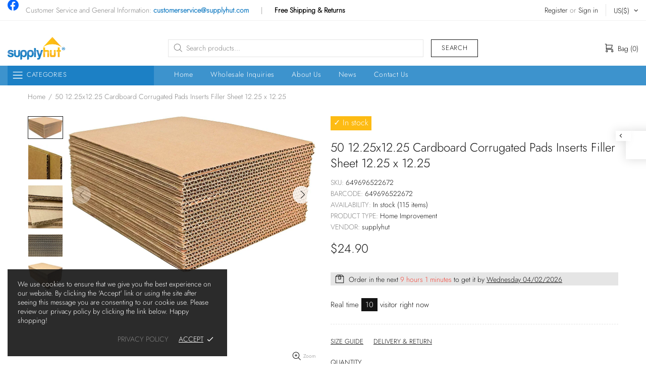

--- FILE ---
content_type: text/javascript
request_url: https://www.supplyhut.com/cdn/shop/t/10/assets/theme.min.js?v=109037234125177937561617998320
body_size: 17646
content:
"use strict";window.theme=window.theme||{},Shopify&&"object"==typeof Shopify&&(Shopify.addItemObj=function(t,e,a){var n={type:"POST",url:"/cart/add.js",data:$.extend({quantity:1},t),dataType:"json",success:function(t){"function"==typeof e?e(t):Shopify.onItemAdded(t)},error:function(t,e){Shopify.onError(t,e),a&&a()}};jQuery.ajax(n)},Shopify.changeItemObj=function(t,e){var a={type:"POST",url:"/cart/change.js",data:$.extend({quantity:1},t),dataType:"json",success:function(t){"function"==typeof e?e(t):Shopify.onCartUpdate(t)},error:function(t,e){Shopify.onError(t,e)}};jQuery.ajax(a)},Shopify.onItemAdded=function(t){theme.Popups.cartItemAdded(t.title)},Shopify.addValueToString=function(t,e){return $.each(e,function(e){t=t.replace("{{ "+e+" }}",this)}),t},Shopify.handleize=function(t){return t.replace(/[-+!"#$€₹%&'* ,.\/:;<=>?@[\\\]_`{|}~()°^]+/g,"")},Shopify.handleizeArray=function(t){for(var e=[],a=0;a<t.length;a++)e[a]=Shopify.handleize(t[a]);return e}),theme.Global=function(){function t(){this.settings={set_offset_with_fixed_body:{padding:[".header__content--sticky",".header--transparent",".footbar","#admin_bar_iframe","#preview-bar-iframe"],margin:[".footer--fixed"]}},this.dom={},this.load()}t.prototype=$.extend({},t.prototype,{load:function(){function t(){theme.current.width=window.innerWidth,theme.current.height=window.innerHeight}function e(){theme.current.is_mobile=theme.current.width<theme.breakpoints.main,theme.current.is_desktop=!theme.current.is_mobile,$.each(theme.breakpoints.values,function(t,e){return!(e>theme.current.width)&&void(theme.current.bp=t)}),n&&n!=theme.current.bp&&$window.trigger("theme.changed.breakpoint"),n=theme.current.bp}function a(){var t=$("style.scroll-offset-style");if(theme.current.scroll_w=o[0].offsetWidth-o[0].clientWidth,theme.current.scroll_w>0){if(!t.length){var e="body.overflow-hidden.offset-scroll{padding-right:"+theme.current.scroll_w+"px;}.fixed-elem.offset-scroll-padding{padding-right:"+theme.current.scroll_w+"px;}.fixed-elem.offset-scroll-margin{margin-right:"+theme.current.scroll_w+"px;}";$("head").append($("<style>").addClass("scroll-offset-style").html(e))}}else t.remove()}var n,i=window.navigator.userAgent.toLowerCase(),o=$(".scroll-offset-example");window.ie=/trident/gi.test(i)||/msie/gi.test(i),window.edge=document.documentMode||/edge/.test(i),window.ios=navigator.userAgent.match(/like Mac OS X/i),window.moz="undefined"!=typeof InstallTrigger,window.$window=$(window),window.$document=$(document),window.$html=$("html"),window.$body=$html.find("body"),ios?$html.addClass("is-ios"):edge?$html.addClass("is-edge"):ie?$html.addClass("is-ie"):moz&&$html.addClass("is-moz"),this.dom.$icons=$("#theme-icons"),theme.rtl="rtl"===$html.attr("dir"),theme.breakpoints={values:{xs:0,sm:541,md:778,lg:1025,xl:1260}},theme.breakpoints.main=theme.breakpoints.values.lg,theme.current={},$window.on("resize",$.debounce(250,function(){t(),e(),$window.trigger("theme.resize")})),$window.on("theme.changed.breakpoint",function(){a()}),t(),e(),a(),$window.on("load",function(){theme.is_loaded=!0})},bodyHasScroll:function(t){var e=document,a=e.documentElement,n=e.body,i="client"+t,o="scroll"+t;return/CSS/.test(e.compatMode)?a[i]<a[o]:n[i]<n[o]},fixBody:function(){this.bodyHasScroll("Height")&&($body.addClass("offset-scroll"),$.each(this.settings.set_offset_with_fixed_body.padding,function(){$(this).addClass("offset-scroll-padding fixed-elem")}),$.each(this.settings.set_offset_with_fixed_body.margin,function(){$(this).addClass("offset-scroll-margin fixed-elem")})),this._fixed_scroll_top=pageYOffset,$body.css({top:pageYOffset*-1}),$body.addClass("overflow-hidden position-fixed left-0 w-100"),theme.StickySidebar&&theme.StickySidebar.update($(".js-sticky-sidebar"))},unfixBody:function(){$body.removeClass("offset-scroll overflow-hidden position-fixed left-0 w-100"),$body.add($html).scrollTop(this._fixed_scroll_top),this._fixed_scroll_top=null,$body.css({top:""}),$.each(this.settings.set_offset_with_fixed_body.padding,function(){$(this).removeClass("fixed-elem offset-scroll-padding")}),$.each(this.settings.set_offset_with_fixed_body.margin,function(){$(this).removeClass("fixed-elem offset-scroll-margin")}),theme.StickySidebar&&theme.StickySidebar.update($(".js-sticky-sidebar"))},responsiveHandler:function(t){function e(){$.each(t.events,function(e,a){t.delegate?$(t.element).on(e+o,t.delegate,a):$(t.element).on(e+o,a)})}function a(){$.each(t.events,function(e){$(t.element).unbind(e+o)})}function n(){theme.current.is_mobile!==i&&(i=theme.current.is_mobile,t.on_desktop&&theme.current.is_desktop||t.on_mobile&&theme.current.is_mobile?(e(),setTimeout(function(){t.onbindtrigger&&(t.was_first_load?$.each(t.events,function(){$(t.element).trigger(t.onbindtrigger)}):t.was_first_load=!0)},0)):a())}var i,o=t.namespace?t.namespace:".widthHandler";return $window.on("theme.resize"+o,function(){n()}),n(),{unbind:function(){$window.unbind("theme.resize"+o),a()}}},getIcon:function(t,e){var a=this.dom.$icons.find(".icon-theme-"+t);return e?a.parent().html():a.clone()}}),theme.Global=new t},theme.ImagesLazyLoad=function(){function t(){this.load()}t.prototype=$.extend({},t.prototype,{load:function(){this.init(),this.page_is_loaded=!0},init:function(){function t(){$(".lazyload.loaded").each(function(){var t=$(this),a=t.attr("data-master");a&&(t.attr("data-bg")?t.css({"background-image":e.buildSrcset(t,a,"bg")}):t.attr("srcset",e.buildSrcset(t,a,"srcset")))})}var e=this;this.api=new LazyLoad({elements_selector:".lazyload",threshold:100,callback_enter:function(t){var a,n=$(t);n.attr("data-bg")?(a=n.attr("data-master")||n.attr("data-bg"),n.css({"background-image":e.buildSrcset(n,a,"bg")})):(a=n.attr("data-master")||n.attr("data-srcset"),n.attr("data-srcset",e.buildSrcset(n,a,"srcset")))},callback_load:function(t){$(t).trigger("lazyloaded"),$window.trigger("lazyloaded")}}),$window.on("load",function(){$window.on("theme.resize.lazyload checkImages",t)})},update:function(){this.page_is_loaded&&this.api.update()},buildSrcset:function(t,e,a){var n,i,o,s,r,d=+t.attr("data-scale")||1;return"bg"===a?(o=t.width(),o*=d,o=Math.ceil(o),o>0?e.replace("[width]",o):t.attr("data-bg")):(n=t.parent(),o=n.width(),s=n.innerHeight(),i=t.attr("data-aspect-ratio"),r=+t.attr("data-scale-perspective")||1,o*=d,s*=d,theme.current.is_desktop&&(o*=r,s*=r),o=Math.ceil(Math.max(o,s*i)),o>0&&e.indexOf("{width}")!==-1?e.replace("{width}",o)+" 1x, "+e.replace("{width}",2*o)+" 2x":t.attr("data-srcset"))}}),theme.ImagesLazyLoad=new t},theme.Position=function(){function t(){this.settings={name:"data-js-position-name",desktop:"data-js-position-desktop",mobile:"data-js-position-mobile",all:"data-js-position-all"},this.selectors={elements:".js-position"},this.load()}t.prototype=$.extend({},t.prototype,{load:function(){function t(){e!==theme.current.is_desktop&&(a.update(),e=theme.current.is_desktop)}var e,a=this;$(window).on("theme.resize.position",function(){t()}),t();var n=$(this.selectors.elements).filter("[data-js-position-onload]");this.append(n,this.settings.all)},update:function(t){var e=t?$("["+this.settings.name+'="'+t+'"]'):$(this.selectors.elements).not("[data-js-position-onload]"),a=theme.current.is_desktop?this.settings.desktop:this.settings.mobile;this.append(e,a)},append:function(t,e){var a=this;t.each(function(){var t=$(this),n=t.attr(a.settings.name),i=$("["+e+'="'+n+'"]');i.length&&!$.contains(i[0],t[0])&&(i.find("["+a.settings.name+'="'+n+'"]').length?t.remove():t.appendTo(i))})}}),theme.Position=new t},theme.Dropdown=function(){function t(){this.selectors={element:".js-dropdown",button:"[data-js-dropdown-button]",dropdown:"[data-js-dropdown]"},this.load()}var e={namespace:".dropdown"};t.prototype=$.extend({},t.prototype,{duration:function(){return 1e3*theme.animations.dropdown.duration},load:function(){var t=this;theme.Global.responsiveHandler({namespace:e.namespace,element:$body,delegate:this.selectors.button+", "+this.selectors.dropdown,on_desktop:!0,events:{"show hide close":function(e){var a=$(this).parents(t.selectors.element),n=a.find(t.selectors.button),i=a.find(t.selectors.dropdown);t["_"+e.type](a,i,n)}}}),theme.Global.responsiveHandler({namespace:e.namespace,element:$body,delegate:this.selectors.button,on_desktop:!0,events:{mouseenter:function(){var e=$(this),a=e.parents(t.selectors.element),n=a.find(t.selectors.dropdown);e.hasClass("active")||n.hasClass("show")||t._show(a,n,e)},mousedown:function(a){var n=$(this),i=n.parents(t.selectors.element),o=i.find(t.selectors.dropdown);return n.hasClass("active")?t._hide(i,o,n):(t._show(i,o,n,!0),$body.one("mousedown"+e.namespace,function(e){$(e.target).parents(t.selectors.dropdown+", "+t.selectors.button).length||$(t.selectors.dropdown).trigger("hide")})),a.preventDefault(),!1}}}),theme.Global.responsiveHandler({namespace:e.namespace,element:$body,delegate:this.selectors.element,on_desktop:!0,events:{mouseleave:function(){var e=$(this),a=e.find(t.selectors.button),n=e.find(t.selectors.dropdown);a.hasClass("active")||t._hide(e,n,a)}}})},_show:function(t,e,a,n){$(this.selectors.dropdown).not(e).trigger("close"),n&&a.addClass("active"),e.hasClass("show")||($(this.selectors.element).removeClass("hovered"),t.addClass("hovered"),e.addClass("show animate"),window.edge?e.addClass("visible"):(e.velocity("stop",!0).removeAttr("style"),e.velocity("slideDown",{duration:this.duration(),begin:function(){setTimeout(function(){e.addClass("visible")},0)},complete:function(){e.removeAttr("style")}})))},_hide:function(t,a,n){window.edge?(a.removeClass("show animate visible"),t.removeClass("hovered")):(a.velocity("stop",!0),a.velocity("slideUp",{duration:this.duration(),begin:function(){a.removeClass("visible")},complete:function(){a.removeClass("show animate").removeAttr("style"),t.removeClass("hovered")}})),n.removeClass("active"),$body.unbind("click"+e.namespace)},_close:function(t,a){t.velocity("stop"),t.removeClass("show animate visible").removeAttr("style"),a.removeClass("active"),$body.unbind("click"+e.namespace)}}),theme.Dropdown=new t},theme.Select=function(){function t(){this.selectors={element:".js-select",dropdown:"[data-js-select-dropdown]"},this.load()}var e={namespace:".select"};t.prototype=$.extend({},t.prototype,{load:function(){var t=this;$body.on("click",this.selectors.element+" "+this.selectors.dropdown+" span",function(){var e=$(this);if(!e.hasClass("selected")&&!e[0].hasAttribute("disabled")){var a=e.attr("data-value"),n=e.parents(t.selectors.dropdown),i=e.parents(".js-select"),o=i.find("select");o.val(a),n.find("span").removeClass("selected"),e.addClass("selected"),n.trigger("hide"),o.change()}}),$body.on("change update"+e.namespace,this.selectors.element+" select",function(){var e=$(this),a=e.parents(t.selectors.element).find(t.selectors.dropdown+" span"),n=e.val();a.each(function(){var t=$(this);t[t.attr("data-value")==n?"addClass":"removeClass"]("selected")})}),$(this.selectors.element+"[data-onload-check] select").trigger("update"+e.namespace)}}),theme.Select=new t},theme.Loader=function(){function t(){var t=this;this.$loader=$("#theme-loader .js-loader"),t.load()}t.prototype=$.extend({},t.prototype,{load:function(){var t=$body.find(".js-loader[data-js-page-loader]");return t.hasClass("visible")?(t.on("transitionend",function(){t.remove()}).addClass("animate").removeClass("visible"),void("0s"===t.css("transition-duration")&&t.trigger("transitionend"))):void t.remove()},set:function(t,e){if(t.length&&!t.find("> .js-loader").length){var a,n=this.$loader.clone(),i=n.find("[data-js-loader-spinner]");e&&(e.bg===!1&&n.find("[data-js-loader-bg]").remove(),e.spinner===!1&&i.remove(),e.fixed===!0&&(i.addClass("fixed"),a=100*(t.innerWidth()/2+t[0].getBoundingClientRect().left)/theme.current.width,i.css({left:a+"%"})),e.delay&&n.addClass("delay")),t.addClass("loading-element"),t.append(n),n.addClass("animate"),setTimeout(function(){i.addClass("animate"),n.addClass("visible")},0)}},unset:function(t){t.find("> .loader").remove(),t.removeClass("loading-element")}}),theme.Loader=new t},theme.Popups=function(){function t(){this.selectors={popup:".js-popup",button:".js-popup-button",button_close:"[data-js-popup-close]",bg:"[data-js-popup-bg]"},this.load()}t.prototype=$.extend({},t.prototype,{load:function(){if($(this.selectors.popup).length){var t=this;$body.on("click",this.selectors.button,function(e){var a=$(this),n=a.attr("data-js-popup-button");if(t.callByName(n,a))return e.preventDefault(),!1}),$body.on("click",this.selectors.button_close,function(e){var a=$(this),n=a.parents("[data-js-popup-name]").attr("data-js-popup-name");return t.closeByName(n,a),e.preventDefault(),!1}),$body.on("click",this.selectors.popup+" [data-js-popup-name]",function(e){var a=$(e.target);if(a[0].hasAttribute("data-js-popup-name")){var n=a.attr("data-js-popup-name");t.closeByName(n,a)}}),setTimeout(function(){$body.find(t.selectors.popup+' [data-js-auto-call="true"]').each(function(){t.callByName($(this).attr("data-js-popup-name"))})},0)}},getByName:function(t){var e=$(this.selectors.popup),a=e.find('[data-js-popup-name="'+t+'"]');return a},callByName:function(t,e){function a(){i.scrollTop(0),o.one("transitionend",function(){s.add(o).removeClass("animate"),s.trigger("call.after",[s,e?e:null])}),s.add(o).addClass("animate"),setTimeout(function(){s.add(o).addClass("visible"),"0s"===o.css("transition-duration")&&o.trigger("transitionend")},0),s[0].hasAttribute("data-js-popup-mobile-only")&&$window.on("theme.changed.breakpoint.popups",function(){theme.current.is_mobile||n.closeByName(t)})}var n=this,i=$(this.selectors.popup),o=$(this.selectors.bg),s=i.find('[data-js-popup-name="'+t+'"]'),r=void 0!==s.attr("data-js-popup-ajax");return!!s.length&&((!theme.current.is_desktop||!s[0].hasAttribute("data-js-popup-mobile-only"))&&(o.unbind("transitionend"),s.trigger("call.before",[s,e?e:null]),i.addClass("active"),i.find("[data-js-popup-name]").removeClass("show visible"),i.add(s).addClass("show"),theme.Global.fixBody(),r?(s.addClass("is-process-loading"),theme.Loader.set(i,{fixed:!0,delay:!0}),s.on("contentloaded",function(){s.removeClass("is-process-loading"),a(),theme.Loader.unset(i)})):a(),$body.on("keyup.popups",function(t){27===t.keyCode&&n.closeAll()}),s.trigger("call.visible",[s,e?e:null]),!0))},closeByName:function(t,e){var a=$(this.selectors.popup),n=$(this.selectors.bg),i=a.find('[data-js-popup-name="'+t+'"]');n.css("transition-duration");return!!i.length&&(i.unbind("contentloaded").removeClass("is-process-loading"),n.unbind("transitionend"),$body.unbind("keyup.popups"),$window.unbind("theme.changed.breakpoint.popups"),i.trigger("close.before",[i,e?e:null]),theme.Loader.unset(a),n.one("transitionend",function(){a.add(i).removeClass("show"),i.add(n).removeClass("animate"),theme.Global.unfixBody(),a.removeClass("active"),i.trigger("close.after",[i,e?e:null])}),i.add(n).addClass("animate"),n.hasClass("visible")&&"0s"!==n.css("transition-duration")||n.trigger("transitionend"),i.add(n).removeClass("visible"),!0)},closeAll:function(){var t=this,e=$(this.selectors.popup+".active"),a=e.find("[data-js-popup-name]").filter(".show, .is-process-loading");return!!a.length&&(a.each(function(){t.closeByName(a.attr("data-js-popup-name"))}),!0)},cartItemAdded:function(t){alert(theme.strings.general.popups.cart.item_added.replace("{{ title }}",t))},cartLimitIsExceeded:function(t){alert(theme.strings.general.popups.cart.limit_is_exceeded.replace("{{ limit }}",t))},addHandler:function(t,e,a){$body.on(e,'[data-js-popup-name="'+t+'"]',function(t,e,n){a(e,n)})},removeHandler:function(t,e){$body.unbind(e)}}),theme.Popups=new t},theme.PopupAccount=function(){function t(){this.settings={popup_name:"account"},this.selectors={account:".js-popup-account",show_sign_up:".js-popup-account-show-sign-up"},this.load()}t.prototype=$.extend({},t.prototype,{load:function(){var t=this;$body.on("click",this.selectors.show_sign_up,function(e){var a=$(t.selectors.account);return a.find(".popup-account__login").addClass("d-none-important"),a.find(".popup-account__sign-up").removeClass("d-none-important"),e.preventDefault(),!1}),theme.Popups.addHandler(t.settings.popup_name,"close.after",function(){var e=$(t.selectors.account);e.find(".popup-account__login").removeClass("d-none-important"),e.find(".popup-account__sign-up").addClass("d-none-important")})}}),theme.PopupAccount=new t},theme.PopupSearch=function(){function t(){this.settings={popup_name:"navigation"},this.selectors={search:".js-popup-search-ajax"},this.load()}t.prototype=$.extend({},t.prototype,{load:function(){function t(t,e,a){if(a.count>0){var n=$($("#template-popup-search-ajax")[0].content),i=$(document.createDocumentFragment()),o=+t.attr("data-js-max-products")-1;$.each(a.results,function(t){var e=n.clone(),a=e.find(".product-search__image img"),s=e.find(".product-search__title a"),r=e.find(".product-search__price .price"),d=e.find("a");return d.attr("href",this.url),s.html(this.title),a.attr("srcset",this.thumbnail+" 1x, "+this.thumbnail2x+" 2x"),this.price?theme.ProductCurrency.setPrice(r,this.price,this.compare_at_price):r.remove(),i.append(e),t<o}),e.html(""),e.append(i),theme.ImagesLazyLoad.update(),theme.ProductCurrency.update()}else e.html("");e[a.count>0?"removeClass":"addClass"]("d-none-important")}function e(e,a,n,i){var o=e.find(".search__result"),s=e.find(".search__view-all"),r=s.find("a"),d=e.find(".search__empty"),c=$("[data-js-menu-mobile]"),l=$("[data-js-popup-navigation-button]"),u=""===n?"close":"search";r.attr("href","/search?q="+n),s[i.count>0?"removeClass":"addClass"]("d-none-important"),d[""===n||i.count>0?"addClass":"removeClass"]("d-none-important"),c[""===n?"removeClass":"addClass"]("d-none-important"),l.attr("data-js-popup-navigation-button",u),theme.Menu&&theme.Menu.closeMobileMenu(),theme.VerticalMenu&&theme.VerticalMenu.closeMobileMenu(),o.addClass("invisible"),t(e,o,i),o.removeClass("invisible"),theme.Loader.unset(e)}function a(){var t=$(i.selectors.search),a=t.find(".search__content");o="",t.find("input").val(""),e(t,a,o,{count:0})}var n,i=this,o="";$body.on("keyup",this.selectors.search+" input",$.debounce(500,function(t){var a=$(this).parents(i.selectors.search);if(27!==t.keyCode){var s=$(this),r=s.val(),d=a.find(".search__content");r!==o&&(o=r,""===o?e(a,d,o,{count:0}):(n&&n.abort(),theme.Loader.set(a),n=$.getJSON({url:"/search",type:"POST",data:{q:o,view:"json"},success:function(t){e(a,d,o,t)}})))}})),$body.on("keyup",this.selectors.search+" input",function(t){if(27===t.keyCode){var a=$(this).parents(i.selectors.search),n=a.find(".search__content");o="",theme.Popups.closeByName("navigation"),e(a,n,o,{count:0})}}),theme.Popups.addHandler(this.settings.popup_name,"close.before",function(){a()}),theme.Popups.addHandler(this.settings.popup_name,"call.after",function(t){theme.current.is_desktop&&t.find("input").focus()}),theme.Global.responsiveHandler({namespace:".searchMobileBack",element:$body,delegate:'[data-js-popup-navigation-button="search"]',on_mobile:!0,events:{click:function(){a()}}})}}),theme.PopupSearch=new t},theme.PopupCart=function(){function t(){this.settings={popup_name:"cart"},this.selectors={cart:".js-popup-cart-ajax"},this.load()}t.prototype=$.extend({},t.prototype,{load:function(){var t=this;theme.Popups.addHandler(this.settings.popup_name,"call.visible",function(e,a){t.update(function(){e.trigger("contentloaded")})})},_resultToHTML:function(t,e){var a=$($("#template-cart-ajax")[0].content),n=$(document.createDocumentFragment());$.each(e.items,function(t){var e=a.clone(),i=e.find(".product-cart"),o=e.find(".product-cart__image img"),s=e.find(".product-cart__title a"),r=e.find(".product-cart__variant"),d=e.find(".product-cart__price .price"),c=e.find(".product-cart__quantity"),l=e.find(".product-cart__remove"),u=e.find("a").not(".product-cart__remove");i.attr("data-product-variant-id",this.variant_id),u.attr("href",this.url),s.html(this.product_title),o.attr("src",Shopify.resizeImage(this.image,"120x")).attr("srcset",Shopify.resizeImage(this.image,"120x")+" 1x, "+Shopify.resizeImage(this.image,"240x")+" 2x"),c.html(this.quantity),l.attr("href","/cart/change?line="+(t+1)+"&amp;quantity=0"),"Default variant"!==this.variant&&r.html(this.variant_title).removeClass("d-none-important"),theme.ProductCurrency.setPrice(d,this.price),n.append(e)}),t.html(""),t.append(n)},update:function(t){var e=this;this.ajax&&this.ajax.abort(),this.ajax=$.getJSON("/cart.js",function(a){var n=$(e.selectors.cart),i=n.find(".popup-cart__content"),o=n.find(".popup-cart__empty"),s=n.find(".popup-cart__items"),r=n.find("[data-js-popup-cart-count]"),d=n.find("[data-js-popup-cart-subtotal]");r.html(theme.strings.general.popups.cart.count.replace("{{ count }}",a.item_count)),i[a.item_count>0?"removeClass":"addClass"]("d-none-important"),o[a.item_count>0?"addClass":"removeClass"]("d-none-important"),a.item_count>0?(theme.ProductCurrency.setPrice(d,a.total_price),e._resultToHTML(s,a),theme.ProductCurrency.update()):s.add(d).html(""),t&&t()})}}),theme.PopupCart=new t},theme.PopupQuickView=function(){function t(){this.settings={popup_name:"quick-view"},this.load()}t.prototype=$.extend({},t.prototype,{load:function(){var t=this;theme.Popups.addHandler(this.settings.popup_name,"call.visible",function(e,a){var n=e.find("[data-js-quick-view]"),i=a.parents("[data-js-product]");n.html(""),t.$gallery=null,t.getProduct(i,function(a){t.insertContent(n,a),e.trigger("contentloaded")})}),theme.Popups.addHandler(this.settings.popup_name,"call.after",function(e){t.$gallery&&t.$gallery.length&&t.$gallery.productGallery("update"),theme.Tooltip&&theme.Tooltip.init({appendTo:e[0]})}),theme.Popups.addHandler(this.settings.popup_name,"close.after",function(){t.ajax&&t.ajax.abort(),t.$gallery&&t.$gallery.length&&(theme.ProductGallery.destroy(t.$gallery),t.$gallery=null)})},getProduct:function(t,e){this.ajax&&this.ajax.abort();var a=t.attr("data-product-handle"),n=t.attr("data-product-variant-id");a&&(this.ajax=$.ajax({type:"GET",url:"https://"+window.location.hostname+"/products/"+a+"?variant="+n,data:{view:"quick-view"},dataType:"html",success:function(t){e(t)}}))},insertContent:function(t,e){t.html(e);var a=t.find("[data-js-product]"),n=a.find("[data-js-product-gallery]"),i=a.find("[data-js-product-countdown] .js-countdown"),o=a.find(".js-text-countdown"),s=a.find(".js-visitors");n.length&&(this.$gallery=n,theme.ProductGallery.init(n)),theme.ImagesLazyLoad.update(),theme.ProductReview.update(),i.length&&theme.ProductCountdown.init(i),o.length&&theme.ProductTextCountdown.init(o),s.length&&theme.ProductVisitors.init(s),theme.StoreLists.checkProductStatus(a)}}),theme.PopupQuickView=new t},theme.ProductCurrency=function(){function t(){}t.prototype=$.extend({},t.prototype,{load:function(){if(theme.multipleСurrencies){var t;try{t=Currency.cookie.read()}catch(t){}$("span.money span.money").each(function(){$(this).parents("span.money").removeClass("money")}),$("span.money").each(function(){$(this).attr("data-currency-"+Currency.shopCurrency,$(this).html())}),null==t?Currency.shopCurrency!==Currency.defaultCurrency?Currency.convertAll(Currency.shopCurrency,Currency.defaultCurrency):Currency.currentCurrency=Currency.defaultCurrency:t===Currency.shopCurrency?Currency.currentCurrency=Currency.shopCurrency:Currency.convertAll(Currency.shopCurrency,t)}},setCurrency:function(t){theme.multipleСurrencies&&(t==Currency.currentCurrency?Currency.convertAll(Currency.shopCurrency,t):Currency.convertAll(Currency.currentCurrency,t))},setPrice:function(t,e,a){e=+e,a=+a;var n="",i=a&&a>e;t[i?"addClass":"removeClass"]("price--sale"),i&&(n+="<span>",n+=Shopify.formatMoney(a,theme.moneyFormat),n+="</span>",t[0].hasAttribute("data-js-show-sale-separator")&&(n+=theme.strings.priceSaleSeparator)),n+="<span>",n+=Shopify.formatMoney(e,theme.moneyFormat),n+="</span>",t.html(n)},update:function(){theme.multipleСurrencies&&Currency.convertAll(Currency.shopCurrency,Currency.currentCurrency)}}),theme.ProductCurrency=new t},theme.ProductQuantity=function(){function t(){this.selectors={quantity:".js-product-quantity"},this.load()}t.prototype=$.extend({},t.prototype,{load:function(){var t=this;$body.on("click",this.selectors.quantity+" [data-control]",function(e){var a,n=$(this),i=n.parents(t.selectors.quantity),o=i.find("input"),s=n.attr("data-control"),r=o.attr("min")||1,d=o.attr("max")||1/0,c=+o.val();return $.isNumeric(c)?("+"===s?a=++c:"-"===s&&(a=--c),a<r?a=r:a>d&&(a=d),a<0&&(a=0),o.val(a),o.trigger("custom.change"),void t.dublicate(i)):void o.val(r)}),$(document).on("keydown",this.selectors.quantity+" input",function(t){var e=[8,9,27,37,38,39,40,46,48,49,50,51,52,53,54,55,56,57,96,97,98,99,100,101,102,103,104,105];if($.inArray(t.keyCode,e)===-1)return t.preventDefault(),!1}),$(document).on("focus",this.selectors.quantity+" input",function(){$(this).select()}),$(document).on("blur",this.selectors.quantity+" input",function(){var e=$(this),a=e.parents(t.selectors.quantity),n=+e.val(),i=e.attr("min")||1,o=e.attr("max")||1/0;!$.isNumeric(n)||n<i?e.val(i):n>o&&e.val(o),t.dublicate(a)})},dublicate:function(t){var e=t.attr("data-js-quantity-connect");if(t.length&&void 0!==e){var a=$(this.selectors.quantity+'[data-js-quantity-connect="'+e+'"]').find("input"),n=t.find("input").val();a.val(n),a.trigger("custom.change")}}}),theme.ProductQuantity=new t},theme.ProductCountdown=function(){function t(){this.selectors={},this.load()}t.prototype=$.extend({},t.prototype,{load:function(){this.init($(".js-countdown").not(".countdown--init"))},init:function(t){var e=t.not(".countdown--init");e.each(function(){var t=$(this),e=t.data("date");if(e){var a=t.data("hidezero")||!0,n=e.indexOf(" +");n!=-1&&(e=e.slice(0,n));var i=new Date(e.replace(/-/g,"/"));if(!(i.getTime()-(new Date).getTime()<=0)){t.countdown(i,function(e){for(var n="",i=[["totalDays",theme.strings.countdown.days],["hours",theme.strings.countdown.hours],["minutes",theme.strings.countdown.minutes],["seconds",theme.strings.countdown.seconds]],o=0;o<i.length;o++){var s=i[o][0],r=e.offset[s],d=i[o][1];if(0!==o||0!==r||a!==!0)if(t.hasClass("countdown--type-01"))n+='<span class="countdown__section"><span class="countdown__time">'+r+'</span><span class="countdown__postfix">'+d+"</span></span>";else if(t.hasClass("countdown--type-02")){r<10?r="0"+r:r+="",n+='<span class="countdown__section"><span class="countdown__time">';for(var c=0;c<r.length;c++)n+="<span>"+r.charAt(c)+"</span>";n+='</span><span class="countdown__postfix">'+d+"</span></span>"}}$(this).html(n)});t.parents("[data-js-product-countdown]").removeClass("d-none-important"),t.addClass("countdown--init")}}})},destroy:function(t){t.hasClass("countdown--init")&&t.countdown("remove").off().removeClass("countdown--init").html("")},reinit:function(t,e){this.destroy(t);var a=t.clone();t.replaceWith(a),t.remove(),e&&a.attr("data-date",e),this.init(a)}}),theme.ProductCountdown=new t},theme.ProductTextCountdown=function(){function t(){this.selectors={},this.load()}t.prototype=$.extend({},t.prototype,{load:function(){this.init($(".js-text-countdown").not(".text-countdown--init"))},init:function(t){var e=t.not(".text-countdown--init");e.each(function(){var t,e,a,n,i,o,s,r,d,c=$(this),l=c.find("[data-js-text-countdown-counter]"),u=c.find("[data-js-text-countdown-delivery]"),h=+c.attr("data-reset-time"),p=+c.attr("data-delivery-time"),m=c.attr("data-delivery-format"),f=c.attr("data-delivery-excludes").replace(/ /gi,"").toLowerCase().split(","),v=c.attr("data-hidezero")||!0,g=new Date,_=[["hours",theme.strings.text_countdown.hours.toLowerCase()],["minutes",theme.strings.text_countdown.minutes.toLowerCase()]],y=[theme.strings.text_countdown.days_of_week.sunday,theme.strings.text_countdown.days_of_week.monday,theme.strings.text_countdown.days_of_week.tuesday,theme.strings.text_countdown.days_of_week.wednesday,theme.strings.text_countdown.days_of_week.thursday,theme.strings.text_countdown.days_of_week.friday,theme.strings.text_countdown.days_of_week.saturday];g.setDate(g.getDate()+1),g.setHours(h,0,0,0);l.countdown(g,function(c){for(a=m.toLowerCase(),n="",r=0;r<_.length;r++)i=_[r][0],o=c.offset[i],s=_[r][1],0===r&&0===o&&v===!0||(0!==r&&(n+=" "),n+=o+" "+s);for($(this).html(n),e=new Date,e.setDate(e.getDate()+p),t=new Date,t.getHours()>=g.getHours()&&t.getMinutes()>=g.getMinutes()&&t.getSeconds()>=g.getSeconds()&&e.setDate(e.getDate()+1),d=0;d<f.length;)f[d]===y[e.getDay()].toLowerCase()?(e.setDate(e.getDate()+1),d=0):d++;a=a.replace("day",y[e.getDay()]).replace("dd",("0"+e.getDate()).slice(-2)).replace("mm",("0"+(e.getMonth()+1)).slice(-2)).replace("yyyy",e.getFullYear()).replace("yy",e.getFullYear().toString().slice(-2)),u.html(a)});c.addClass("text-countdown--init")})},destroy:function(t){t.hasClass("text-countdown--init")&&t.countdown("remove").off().removeClass("text-countdown--init").html("")}}),theme.ProductTextCountdown=new t},theme.ProductVisitors=function(){function t(){this.selectors={},this.load()}t.prototype=$.extend({},t.prototype,{load:function(){this.init($(".js-visitors").not(".visitors--init"))},init:function(t){function e(t,e){return Math.round(t-.5+Math.random()*(e-t+1))}var a=t.not(".visitors--init");a.each(function(){function t(){setTimeout(function(){i.hasClass("visitors--processing")&&(a=+o.text(),n=e(s,r),Math.abs(a-n)>l&&(n=n>a?a+l:a-l,n=e(a,n)),o.text(n),t())},1e3*e(d,c))}var a,n,i=$(this),o=i.find("[data-js-counter]"),s=i.attr("data-min"),r=i.attr("data-max"),d=i.attr("data-interval-min"),c=i.attr("data-interval-max"),l=+i.attr("data-stroke");i.addClass("visitors--processing"),t(),i.addClass("visitors--init")})},destroy:function(t){t.hasClass("visitors--init")&&t.off().removeClass("visitors--processing visitors--init").html("")}}),theme.ProductVisitors=new t},theme.ProductImagesNavigation=function(){function t(){this.selectors={images_nav:".js-product-images-navigation"},this.load()}t.prototype=$.extend({},t.prototype,{load:function(){var t=this;$body.on("click","[data-js-product-images-navigation]:not([data-disabled])",function(){var e=$(this),a=e.parents("[data-js-product]"),n=e.attr("data-js-product-images-navigation");theme.ProductImagesHover.disable(a.find("img"));theme.ProductOptions.switchByImage(a,n,null,function(e){t._updateButtons(a,e.is_first,e.is_last)})})},switch:function(t,e){var a,n,i,o=t.find("[data-js-product-image]");o.length&&(a=o.find("img"),n=e.update_variant.featured_image,theme.ProductImagesHover.disable(a),n&&n.src||e.json.images[0]&&(n=e.json.images[0]),n&&n.src&&+n.id!==+a.attr("data-image-id")&&(i=Shopify.resizeImage(n.src,Math.ceil(o.width())+"x")+" 1x, "+Shopify.resizeImage(n.src,2*Math.ceil(o.width())+"x")+" 2x",this.changeSrc(a,i,n.id),a.parents(this.selectors.images_nav).length&&this._updateButtons(t,+e.json.images[0].id===+n.id,+e.json.images[e.json.images.length-1].id===+n.id)))},changeSrc:function(t,e,a){var n=t.parent();a=a||"null",theme.Loader.set(n),t.one("load",function(){theme.Loader.unset(n)}),t.attr("srcset",e).attr("data-image-id",a)},_updateButtons:function(t,e,a){t.find('[data-js-product-images-navigation="prev"]')[e?"attr":"removeAttr"]("data-disabled","disabled"),t.find('[data-js-product-images-navigation="next"]')[a?"attr":"removeAttr"]("data-disabled","disabled")}}),theme.ProductImagesNavigation=new t},theme.ProductImagesHover=function(){function t(){this.selectors={images_hover:".js-product-images-hover",images_hovered_end:".js-product-images-hovered-end"},this.load()}t.prototype=$.extend({},t.prototype,{load:function(){function t(t,e,a,n){var i=theme.ImagesLazyLoad.buildSrcset(e,a);t.attr("data-js-product-image-hover-id",e.attr("data-image-id")),theme.ProductImagesNavigation.changeSrc(e,i,n)}theme.Global.responsiveHandler({namespace:".product-collection.images.hover",element:$body,delegate:this.selectors.images_hover,on_desktop:!0,events:{mouseenter:function(){var e=$(this),a=e.find("img"),n=e.attr("data-js-product-image-hover"),i=e.attr("data-js-product-image-hover-id");n&&(t(e,a,n,i),e.one("mouseleave",function(){var n=a.attr("data-master"),i=e.attr("data-js-product-image-hover-id");
t(e,a,n,i)}))}}}),theme.Global.responsiveHandler({namespace:".product-collection.images.hoveredend",element:$body,delegate:this.selectors.images_hovered_end,on_desktop:!0,events:{mouseenter:function(){var t,e=$(this);t=setTimeout(function(){e.addClass("hovered-end")},1e3*theme.animations.css.duration),e.one("mouseleave",function(){clearTimeout(t)})},mouseleave:function(){$(this).removeClass("hovered-end")}}})},disable:function(t){t.parents(this.selectors.images_hover).removeClass("js-product-images-hover").unbind("mouseleave")}}),theme.ProductImagesHover=new t},theme.ProductOptions=function(){function t(){this.selectors={options:".js-product-options",options_attr:"[data-js-product-options]"},this.afterChange=[],this.load()}t.prototype=$.extend({},t.prototype,{load:function(){function t(t){var e=$(this);if(!e.hasClass("active")&&!e.hasClass("disabled")){var a=e.parents(n.selectors.options),i=e.parents("[data-property]"),o=i.find("[data-js-option-value]"),s=e.parents("[data-js-product]"),r=s.attr("data-json-product"),d=[],c=null;"click"===t.type&&(o.removeClass("active"),e.addClass("active")),n._loadJSON(s,r,function(t){var e=a.find("[data-js-option-value].active").add(a.find("option[data-value]:selected"));$.each(e,function(){var t=$(this);d.push(t.attr("data-value"))}),a.find("[data-js-option-value]").removeClass("active"),$.each(t.variants,function(){if(d.join(" / ")===Shopify.handleizeArray(this.options).join(" / "))return!(!this.available&&theme.product.hide_options_without_availability_variants)&&(c=this,!1)}),!c&&d.length>1&&$.each(t.variants,function(){if(d[0]===Shopify.handleize(this.options[0])&&d[1]===Shopify.handleize(this.options[1])){if(!this.available&&(c||theme.product.hide_options_without_availability_variants))return;if(c=this,this.available)return!1}}),c||$.each(t.variants,function(){if(d[0]===Shopify.handleize(this.options[0])){if(!this.available&&(c||theme.product.hide_options_without_availability_variants))return;if(c=this,this.available)return!1}}),c||(c=n._getDefaultVariant(t)),n._updatePossibleVariants(s,{update_variant:c,json:t}),$.each(c.options,function(t,e){var n=a.find("[data-property]").eq(t);n.find('[data-js-option-value][data-value="'+Shopify.handleize(e)+'"]').addClass("active"),n.filter("[data-js-option-select]").val(Shopify.handleize(e)).trigger("change",[!0])}),n._switchVariant(s,{update_variant:c,json:t})})}}var e,a,n=this;$body.on("click",this.selectors.options+" [data-js-option-value]",t),$body.on("mouseenter",this.selectors.options+"[data-js-options-onhover] [data-js-option-value]",$.debounce(400,t)),$body.on("change","[data-js-product] [data-js-option-select]",function(e,a){if(!a){var n=$(this).find("option[data-value]:selected");t.call(n,e)}}),$body.on("change",'[data-js-product-variants="control"]',function(){var t=$(this),e=t.parents("[data-js-product]"),a=t.find("option:selected").attr("value"),i=e.attr("data-json-product"),o=null;n._loadJSON(e,i,function(t){$.each(t.variants,function(){if(+this.id===+a)return o=this,!1}),n._switchVariant(e,{update_variant:o,json:t,dontUpdateVariantsSelect:!0})})}),theme.Global.responsiveHandler({namespace:".product.load-json",element:$body,delegate:"[data-js-product][data-js-product-json-preload]",on_desktop:!0,events:{mouseenter:function(){var t=$(this);clearTimeout(e),e=setTimeout(function(){t.attr("data-json-product")||(a=n._loadJSON(t,null,function(){a=null},!1))},300)},mouseleave:function(){clearTimeout(e),a&&(a.abort(),a=null)}}})},_loadJSON:function(t,e,a,n){if(t[0].hasAttribute("data-js-process-ajax-loading-json"))return void t.one("json-loaded",function(){a&&a(JSON.parse(t.attr("data-json-product")))});if(n=void 0===n||n,!e){t.attr("data-js-process-ajax-loading-json",!0),n&&theme.Loader.set(t);var i=t.attr("data-product-handle"),o=$.ajax({type:"GET",url:"/products/"+i,data:{view:"get_json"},cache:!1,dataType:"html",success:function(i){e=JSON.parse(i),t.attr("data-json-product",JSON.stringify(e)),n&&theme.Loader.unset(t),a&&a(e),t.trigger("json-loaded")},complete:function(){t.removeAttr("data-js-process-ajax-loading-json")}});return o}a&&a("object"==typeof e?e:JSON.parse(e))},switchByImage:function(t,e,a,n){var i=this,o=t.find("[data-js-product-image] img"),s=t.attr("data-json-product"),r=!1;this._loadJSON(t,s,function(s){var d,c,l=s.images,u="by_id"===e?+a:+o.attr("data-image-id");$.each(l,function(t){if(+this.id===u)return d=t,!1}),(d||0===d)&&("prev"===e&&0!==d?d--:"next"===e&&d!==l.length-1&&d++,$.each(s.variants,function(){if(this.featured_image&&+this.featured_image.id===+l[d].id)return c=this,!1}),c||(c=i._getDefaultVariant(s),c.featured_image=l[d]),i._updateOptions(t,{update_variant:c,json:s}),i._switchVariant(t,{update_variant:c,json:s}),r={index:d,image:l[d],is_first:0===d,is_last:d===l.length-1}),n(r)})},_updatePossibleVariants:function(t,e){var a,n,i=t.find(this.selectors.options_attr),o=[];e.update_variant.options.length>1&&($.each(e.json.variants,function(){Shopify.handleize(this.options[0])===e.update_variant.options[0]&&(!this.available&&theme.product.hide_options_without_availability_variants&&this.id!==e.update_variant.id||o.push(this))}),a=i.find("[data-property]").eq(1).find("[data-js-option-value]"),n=i.find("[data-property]").eq(1).filter("[data-js-option-select]").parents(".select").find("[data-value]"),a.addClass("disabled"),n.attr("disabled","disabled"),$.each(o,function(){a.filter('[data-js-option-value][data-value="'+Shopify.handleize(this.options[1])+'"]').removeClass("disabled"),n.filter('[data-value="'+Shopify.handleize(this.options[1])+'"]').removeAttr("disabled")}),e.update_variant.options.length>2&&(o=[],$.each(e.json.variants,function(){Shopify.handleize(this.options[0])===e.update_variant.options[0]&&Shopify.handleize(this.options[1])===e.update_variant.options[1]&&(!this.available&&theme.product.hide_options_without_availability_variants&&this.id!==e.update_variant.id||o.push(this))}),a=i.find("[data-property]").eq(2).find("[data-js-option-value]"),n=i.find("[data-property]").eq(2).filter("[data-js-option-select]").parents(".select").find("[data-value]"),a.addClass("disabled"),n.attr("disabled","disabled"),$.each(o,function(){a.filter('[data-js-option-value][data-value="'+Shopify.handleize(this.options[2])+'"]').removeClass("disabled"),n.filter('[data-value="'+Shopify.handleize(this.options[2])+'"]').removeAttr("disabled")})))},_switchVariant:function(t,e){e.update_variant.metafields=$.extend({},e.json.metafields),$.each(e.json.variants_metafields,function(){+this.variant_id===+e.update_variant.id&&(e.update_variant.metafields=$.extend(!0,e.update_variant.metafields,this.metafields))}),t.attr("data-product-variant-id",e.update_variant.id),this._updateContent(t,e)},_getDefaultVariant:function(t){var e={};return $.each(t.variants,function(){if(+this.id===+t.default_variant_id)return Object.assign(e,this),!1}),e},_updateContent:function(t,e){var a=t.attr("data-js-product-clone-id"),n=$('[data-js-product-clone="'+a+'"]');this._updateFormVariantInput(t,e),this._updatePrice(t,n,e),this._updateLabelSale(t,e),this._updateLabelInStock(t,e),this._updateLabelOutStock(t,e),this._updateLabelHot(t,e),this._updateLabelNew(t,e),this._updateCountdown(t,e),this._updateAddToCart(t,n,e),this._updateSKU(t,e),this._updateBarcode(t,e),this._updateAvailability(t,e),this._updateStockCountdown(t,e),this._updateGallery(t,e),this._updateLinks(t,e),this._updateHistory(t,e),theme.StoreLists.checkProductStatus(t),theme.ProductImagesNavigation.switch(t,e),e.dontUpdateVariantsSelect||this._updateVariantsSelect(t,e),n.length&&(this._updateOptions(n,e),theme.ProductImagesNavigation.switch(n,e))},_updateOptions:function(t,e){var a=t.find(this.selectors.options_attr);a.length&&(a.find("[data-js-option-value]").removeClass("active"),this._updatePossibleVariants(t,e),$.each(e.update_variant.options,function(t,e){var n=a.find("[data-property]").eq(t);n.find('[data-js-option-value][data-value="'+Shopify.handleize(e)+'"]').addClass("active"),n.filter("[data-js-option-select]").val(Shopify.handleize(e)).trigger("change",[!0])}))},_updateFormVariantInput:function(t,e){var a=t.find("[data-js-product-variant-input]");a.attr("value",e.update_variant.id)},_updateVariantsSelect:function(t,e){var a=t.find("[data-js-product-variants]");a.length&&a.val(e.update_variant.id).change()},_updateAddToCart:function(t,e,a){var n=t.add(e).find("[data-js-product-button-add-to-cart]");n.length&&(a.update_variant.available?n.removeAttr("disabled data-button-status"):n.attr("disabled","disabled").attr("data-button-status","sold-out"))},_updatePrice:function(t,e,a){var n,i=t.add(e).find("[data-js-product-price]"),o=t.find("[data-js-product-price-sale-details]");i.length&&theme.ProductCurrency.setPrice(i,a.update_variant.price,a.update_variant.compare_at_price),o.length&&($.each(a.json.variants_price_sale_details,function(){+this.id===+a.update_variant.id&&(n=this.details)}),o.html(n?n:"")[n?"removeClass":"addClass"]("d-none-important")),(i.length||o.length)&&theme.ProductCurrency.update()},_updateLabelSale:function(t,e){var a=t.find("[data-js-product-label-sale]");if(a.length){var n="",i=e.update_variant.compare_at_price&&e.update_variant.compare_at_price>e.update_variant.price;if(a[i?"removeClass":"addClass"]("d-none-important"),i){var o=Math.ceil(100-100*e.update_variant.price/e.update_variant.compare_at_price);n+=theme.strings.label.sale,n=Shopify.addValueToString(n,{percent:o})}a.html(n)}},_updateLabelInStock:function(t,e){var a=t.find("[data-js-product-label-in-stock]");a.length&&a[e.update_variant.available?"removeClass":"addClass"]("d-none-important")},_updateLabelOutStock:function(t,e){var a=t.find("[data-js-product-label-out-stock]");a.length&&a[e.update_variant.available?"addClass":"removeClass"]("d-none-important")},_updateLabelHot:function(t,e){var a=t.find("[data-js-product-label-hot]");a.length&&a[e.update_variant.metafields.labels&&e.update_variant.metafields.labels.hot?"removeClass":"addClass"]("d-none-important")},_updateLabelNew:function(t,e){var a=t.find("[data-js-product-label-new]");a.length&&a[e.update_variant.metafields.labels&&e.update_variant.metafields.labels.new?"removeClass":"addClass"]("d-none-important")},_updateCountdown:function(t,e){var a,n,i=t.find("[data-js-product-countdown]"),o=!(!e.update_variant.metafields.countdown||!e.update_variant.metafields.countdown.date)&&e.update_variant.metafields.countdown.date;i.length&&(a=i.find(".js-countdown"),n=o&&e.update_variant.compare_at_price&&e.update_variant.compare_at_price>e.update_variant.price,n&&a.attr("data-date")!==o&&theme.ProductCountdown.reinit(a,o),n||i.addClass("d-none-important"))},_updateSKU:function(t,e){var a=t.find("[data-js-product-sku]");a.length&&(a[e.update_variant.sku?"removeClass":"addClass"]("d-none-important"),a.find("span").html(e.update_variant.sku))},_updateBarcode:function(t,e){var a=t.find("[data-js-product-barcode]");a.length&&(a[e.update_variant.barcode?"removeClass":"addClass"]("d-none-important"),a.find("span").html(e.update_variant.barcode))},_updateAvailability:function(t,e){var a=t.find("[data-js-product-availability]");if(a.length){var n="",i=0;$.each(e.json.variants_quantity,function(){+this.id===+e.update_variant.id&&(i=+this.quantity)}),e.update_variant.available?(n+=theme.strings.availability_value_in_stock,n=Shopify.addValueToString(n,{count:i,item:1===i?theme.strings.layout.cart.items_count.one:theme.strings.layout.cart.items_count.other})):n+=theme.strings.availability_value_out_stock,a.attr("data-availability",e.update_variant.available).find("span").html(n)}},_updateStockCountdown:function(t,e){var a=t.find("[data-js-product-stock-countdown]"),n=a.find("[data-js-product-stock-countdown-title]"),i=a.find("[data-js-product-stock-countdown-progress]"),o=+a.attr("data-min"),s=0;$.each(e.json.variants_quantity,function(){+this.id===+e.update_variant.id&&(s=+this.quantity)}),n&&n.html(Shopify.addValueToString(theme.strings.stock_countdown.title,{quantity:'<span class="stock-countdown__counter">'+s+"</span>"})),i&&i.width(s/(o/100)+"%"),a.length&&a[s>0&&s<o?"removeClass":"addClass"]("d-none-important")},_updateGallery:function(t,e){var a=t.find("[data-js-product-gallery]"),n=a.find("[data-js-for-option]");if(e.update_variant.option1&&n.each(function(){var t=$(this);t[t.attr("data-js-for-option")===Shopify.handleize(e.update_variant.option1)?"removeClass":"addClass"]("d-none")}),a.find(".fotorama").length){var i=e.update_variant.featured_image;i&&i.src||e.json.images[0]&&(i=e.json.images[0]),a.productGallery("switchImageById",i.id)}},_updateLinks:function(t,e){var a=decodeURIComponent(window.location.origin)+"/products/"+e.json.handle+"?variant="+e.update_variant.id;t.find('a[href*="products/'+e.json.handle+'"]').attr("href",a)},_updateHistory:function(t,e){var a=t.find(this.selectors.options);if(a.length&&a[0].hasAttribute("data-js-change-history")){var n=window.location.href.split("?")[0]+"?variant="+e.update_variant.id;history.replaceState({foo:"product"},n,n)}}}),theme.ProductOptions=new t},theme.ProductReview=function(){function t(){}t.prototype=$.extend({},t.prototype,{update:function(){if(window.SPR){var t=$('[src*="productreviews.shopifycdn.com"]');t.replaceWith($("<script>").attr("src",t.attr("src"))).remove()}}}),theme.ProductReview=new t},theme.ProductGallery=function(){function t(){this.load()}t.prototype=$.extend({},t.prototype,{load:function(){$.widget("ui.productGallery",{options:{bp:1024,bp_slick:1024,videoAutoplay:!1,fotorama:{size:3,nav:!1,arrows:!1,allowfullscreen:!0,auto:!1,shadows:!1,transition:"slide",clicktransition:"crossfade"},slick:{preview:{lazyLoad:!1,vertical:!0,verticalSwiping:!0,slidesToShow:6,slidesToScroll:6,dots:!1,arrows:!0,infinite:!1,touchMove:!1,responsive:[{breakpoint:1259,settings:{slidesToShow:4,slidesToScroll:4}}]},panorama:{lazyLoad:!0,slidesToShow:3,slidesToScroll:1,customPaging:"10px",dots:!1,arrows:!0,infinite:!1,touchMove:!1,responsive:[{breakpoint:1024,settings:{slidesToShow:2}},{breakpoint:779,settings:{slidesToShow:2}},{breakpoint:542,settings:{slidesToShow:1}}]}},zoom:{zoomType:"inner",cursor:"crosshair",easing:!0,zoomWindowFadeIn:150,zoomWindowFadeOut:150},zoomEnable:!0,arrows:!0,btnZoom:!1,fullscreen:!0},_create:function(){function t(t){c[t.activeIndex]&&a.$main.find(".fotorama__active img").attr("alt",c[t.activeIndex])}function e(){a.$main.on("fotorama:show.change",function(e,n){a.$main.unbind("fotorama:showend.change fotorama:load.change"),a._zoomDestroy(),a._checkBtns(n),a.$main.one("fotorama:load.change",function(){a._zoomInit()}),a.$main.one("fotorama:showend.change",function(e,n){a.$main.find(".fotorama__active img").attr("src")&&a.$main.trigger("fotorama:load.change"),a._checkSlick(),a._checkCollage(),t(n),a.options.videoAutoplay&&n.activeFrame.video&&setTimeout(function(){a.fotorama.playVideo()},0)})})}this.$gallery=this.element,this.$main=this.$gallery.find("[data-js-product-gallery-main]"),this.$preview=this.$gallery.find("[data-js-product-gallery-preview]"),this.$collage=this.$gallery.find("[data-js-product-gallery-collage]"),this.preview_type=this.$preview.attr("data-type"),this.$main_act_img=null,this.$zoomWrapper=this.$gallery.find("[data-js-product-gallery-zoom]"),this.slick_state=null,this.zoom_activate=!0,this.zoom_state=!1,this.id="id"+Math.ceil(1e7*Math.random()),this.index_id_obj=this.$main.data("index-id"),this.zoom_src=this.$main.data("zoom-images");var a=this,n=this.$main.data("arrows"),i=this.$main.data("fullscreen"),o=this.$main.data("video-autoplay"),s=this.$main.data("zoom"),r=this.$gallery.data("active-image"),d=this.$main.find("img"),c=[];void 0!=n&&(this.options.arrows=n),void 0!=i&&(this.options.fullscreen=i),void 0!=o&&(this.options.videoAutoplay=o),void 0!=s&&(this.options.zoomEnable=s),void 0!=r&&(this.options.fotorama.startindex=r,this.options.slick.initialSlide=r),this.options.fotorama.allowfullscreen=this.options.fullscreen,1===d.length&&this.$main.addClass("product-page-gallery__main--single"),d.each(function(){c.push($(this).attr("alt"))}),this.$main.length&&(this.fotorama=this.$main.fotorama(this.options.fotorama).data("fotorama")),this.options.fullscreen&&(this.$btn_full=this.$gallery.find("[data-js-product-gallery-btn-fullscreen]"),this.$main.on({"fotorama:fullscreenenter":function(){a._zoomDestroy()},"fotorama:fullscreenexit":function(){a._checkSlick(),a._checkCollage(),a._zoomInit()}}),this.$btn_full.on("click",function(){a.fotorama.requestFullScreen()})),this.options.btnZoom&&(this.$btn_zoom_toggle=$("<div>").addClass("fotorama__btn-zoom").append($("<i>").addClass("icon-zoom-in")),this.$main.append(this.$btn_zoom_toggle),this.$btn_zoom_toggle.on("click",function(){a.zoom_state?a.zoomToggle("off"):a.zoomToggle("on")})),this.options.arrows&&(this.$arrow_prev=this.$gallery.find("[data-js-product-gallery-main-btn-prev]"),this.$arrow_next=this.$gallery.find("[data-js-product-gallery-main-btn-next]"),this.$arrow_prev.on("click",function(){a._setEffect("crossfade",function(){a.fotorama.show("<")})}),this.$arrow_next.on("click",function(){a._setEffect("crossfade",function(){a.fotorama.show(">")})})),this.$prev_slides=this.$preview.find("[data-js-product-gallery-preview-image]"),this.$preview.on("init",function(){a.$preview.removeClass("invisible")}),this.$preview.one("init",function(){a.slick_is_init=!0}),this.$preview.on("mousedown",".slick-slide",function(){$(this).one({mouseup:function(t){var e=$(this);a.switchImage(e)}})}),this.$collage_slides=this.$collage.find("[data-js-product-gallery-preview-image]"),this.$collage.on("click","[data-js-product-gallery-preview-image]",function(){var t=$(this);a.switchImage(t)}),this.$gallery.on("click","[data-js-product-gallery-btn-video]",function(){a.switchImage(null,"video"),"open"===$(this).attr("data-js-product-gallery-btn-video")&&a.fotorama.requestFullScreen()}),this._slickInit(),this._checkSlick(),this.$gallery.addClass("product-page-gallery--loaded"),this.$main.one("fotorama:load",function(n,i){a._zoomInit(),a._checkBtns(i),e(),a.$main.removeClass("invisible"),t(i),a.fotorama_is_init=!0}),$(window).on("theme.changed.breakpoint.productgallery"+this.id,function(){a._slickInit(),a._checkSlick(),a._checkCollage(),a._zoomDestroy(),a._zoomInit()})},_slickInit:function(){var t,e,a=window.innerWidth>this.options.bp_slick;a!==this.slick_state&&("panorama"===this.preview_type||a?this.$preview.hasClass("slick-initialized")?this.$preview.slick("setPosition"):("panorama"===this.preview_type?t=this.options.slick.panorama:(t=this.options.slick.preview,e=this.$preview.attr("data-slides-to-show"),void 0!==e&&(t.slidesToShow=+e)),this.$preview.slick($.extend(t,{prevArrow:this.$gallery.find("[data-js-product-gallery-preview-btn-prev]"),nextArrow:this.$gallery.find("[data-js-product-gallery-preview-btn-next]")}))):(this.$preview.hasClass("slick-initialized")&&(this.$preview.addClass("invisible"),this.$prev_slides.removeClass("current"),this.$preview.slick("destroy")),this.slick_is_init=!0),this.slick_state=a)},_checkSlick:function(t){if(!this.$main.hasClass("fotorama--fullscreen")&&this.$preview.hasClass("slick-initialized")){if(!t){if(!this.fotorama)return;t=this.index_id_obj[this.fotorama.activeIndex]}var e=this.$prev_slides.filter('[data-js-product-gallery-image-id="'+t+'"]'),a=this.$prev_slides.index(e);this.$prev_slides.removeClass("current"),e.addClass("current"),this.$preview.slick("slickGoTo",a)}},_checkCollage:function(t){if(!this.$main.hasClass("fotorama--fullscreen")&&this.$collage.length){if(!t){if(!this.fotorama)return;t=this.index_id_obj[this.fotorama.activeIndex]}var e=this.$collage_slides.filter('[data-js-product-gallery-image-id="'+t+'"]');this.$collage_slides.removeClass("current"),e.addClass("current")}},_checkBtns:function(t){if(this.options.arrows){var e=t.activeFrame.i;1===e?this.$arrow_prev.addClass("disabled"):this.$arrow_prev.removeClass("disabled"),e===t.size?this.$arrow_next.addClass("disabled"):this.$arrow_next.removeClass("disabled")}},_zoomInit:function(){function t(){setTimeout(function(){e.$zoomContainer=$("body > .zoomContainer"),e.$zoomContainer.length?e.$zoomContainer.appendTo(e.$zoomWrapper):t()},20)}var e=this;if(this.$main_act_img=this.$main.find(".fotorama__active").not("fotorama__stage__frame--video").find(".fotorama__img").not(".fotorama__img--full"),this.fotorama&&this.options.zoomEnable&&this.$main_act_img.length&&window.innerWidth>this.options.bp&&this.zoom_activate&&!this.$main.hasClass("fotorama--fullscreen")){var a=this.zoom_src[this.fotorama.activeIndex];if(!a)return;this.$main_act_img.attr("data-zoom-image",a),this.$main_act_img.elevateZoom(this.options.zoom),t(),this.$zoomWrapper.removeClass("d-none-important"),this.$main.addClass("fotorama--zoom"),this.zoom_state=!0}},_zoomDestroy:function(){this.options.zoomEnable&&this.zoom_state&&this.$main_act_img.length&&this.$zoomContainer&&($.removeData(this.$main_act_img,"elevateZoom"),this.$main_act_img.removeAttr("data-zoom-image"),this.$zoomContainer.remove(),this.$zoomContainer=null,this.$zoomWrapper.addClass("d-none-important"),this.$main.removeClass("fotorama--zoom"),this.zoom_state=!1)},zoomToggle:function(t){if(this.$btn_zoom_toggle){var e=this.$btn_zoom_toggle.find("i");e.removeAttr("class"),"on"===t?(e.addClass("icon-zoom-in"),this.zoom_activate=!0,this._zoomInit()):"off"===t&&(e.addClass("icon-zoom-out"),this.zoom_activate=!1,this._zoomDestroy())}},_setEffect:function(t,e){var a=this;this.fotorama.setOptions({transition:t}),e(),this.$main.one("fotorama:showend",function(){a.fotorama.setOptions({transition:"slide"})})},switchImage:function(t,e){if(!t||!t.hasClass("current")){var a=this,e=e||t.data("js-product-gallery-image-id");this.fotorama?!function t(){if(a.fotorama_is_init){for(var n=0,i=0;i<a.index_id_obj.length;i++)a.index_id_obj[i]==e&&(n=i);a._setEffect("crossfade",function(){a.fotorama.show(n)})}else a.$main.one("fotorama:load",function(){t()}),a.$preview.on("init",function(){t()})}():"panorama"===this.preview_type&&this._checkSlick(e)}},switchImageById:function(t){var e=this,a=this.$prev_slides.add(this.$collage_slides),n=a.filter('[data-js-product-gallery-image-id="'+t+'"]');e.switchImage(n,t)},update:function(){this.$preview.hasClass("slick-initialized")&&this.$preview.slick("setPosition")},_init:function(){},_setOption:function(t,e){$.Widget.prototype._setOption.apply(this,arguments)},destroy:function(){this._zoomDestroy(),this.$preview.unbind("mousedown"),this.$preview.slick("destroy"),$(this.$gallery,this.$btn_full,this.$arrow_prev,this.$arrow_next,this.$btn_zoom_toggle).off().remove(),this.fotorama.destroy(),$(window).unbind("theme.changed.breakpoint.productgallery"+this.id),$.Widget.prototype.destroy.call(this)}})},init:function(t){t.hasClass("product-page-gallery--loaded")||t.productGallery()},destroy:function(t){t.hasClass("product-page-gallery--loaded")&&t.productGallery("destroy")}}),theme.ProductGallery=new t},theme.Cart=function(){function t(){this.selectors={button_add:".js-product-button-add-to-cart",button_remove:".js-product-button-remove-from-cart"},this.load()}t.prototype=$.extend({},t.prototype,{load:function(){function t(t,a,n){var i,o=!1,s=t.attr("data-js-button-add-to-cart-clone-id");void 0!==s&&(t=t.add($('[data-js-button-add-to-cart-clone="'+s+'"]'))),t.each(function(){var t=$(this);t.css({"min-width":t.outerWidth()+"px"})}),e.updateValues(null,function(e){$.each(e.items,function(){if(+this.variant_id===+a)return i=this,n>this.quantity&&(t.removeAttr("data-button-status disabled style").removeClass("active"),theme.Popups.cartLimitIsExceeded(this.quantity),o=!0),!1}),!o&&i&&(theme.Popups.callByName("cart"),t.removeAttr("disabled").attr("data-button-status","added"),setTimeout(function(){t.removeAttr("data-button-status style").removeClass("active")},2e3))})}var e=this;$body.on("click",this.selectors.button_add,function(e){var a=$(this);if(!a.hasClass("active")&&"added"!==a.attr("data-button-status")){a.addClass("active").attr("disabled","disabled");var n,i,o=a.parents("form"),s=$.extend({},o.serializeArray()),r={};return $.each(s,function(){this.name.indexOf("[")!=-1&&this.name.indexOf("]")!=-1?(n=this.name.split("[")[0],i=this.name.split("[")[1].split("]")[0],r[n]={},r[n][i]=this.value):r[this.name]=this.value}),Shopify.getCart(function(e){var n=!1,i=+r.quantity||1;$.each(e.items,function(){if(+this.variant_id===+r.id)return r.quantity=this.quantity+i,Shopify.changeItemObj(r,function(){t(a,r.id,r.quantity)}),n=!0,!1}),n||Shopify.addItemObj(r,function(){t(a,r.id,i)},function(){a.removeAttr("data-button-status disabled style").removeClass("active")})}),e.preventDefault(),!1}}),$body.on("click",this.selectors.button_remove,function(t){var a=$(this),n=a.parents("[data-js-product]"),i=+n.attr("data-product-variant-id");return Shopify.removeItem(i,function(t){e.updateValues(t),theme.Popups.getByName("cart").hasClass("d-none-important")||theme.PopupCart.update()}),t.preventDefault(),!1})},updateValues:function(t,e){function a(t){n.updateHeaderCount(t),n.updateFreeShipping(t)}var n=this;t?a(t):Shopify.getCart(function(t){a(t),e&&"function"==typeof e&&e(t)})},updateHeaderCount:function(t){$("[data-js-cart-count-mobile]").attr("data-js-cart-count-mobile",t.item_count).html(t.item_count),$("[data-js-cart-count-desktop]").attr("data-js-cart-count-desktop",t.item_count).html(theme.strings.header.cart_count_desktop.replace("{{ count }}",t.item_count))},updateFreeShipping:function(t){var e=$(".js-free-shipping"),a=e.find("[data-js-progress]"),n=e.find("[data-js-text]"),i=+e.attr("data-value"),o=+t.total_price,s=Math.min(o/(i/100),100),r=Math.max(i-o,0),d=r>0?theme.strings.cart.general.free_shipping_html.replace("{{ value }}",Shopify.formatMoney(r,theme.moneyFormat)):theme.strings.cart.general.free_shipping_complete;a.css({width:s+"%"}),n.html(d)}}),theme.Cart=new t},theme.StoreLists=function(){function t(t,e){this.namespace=t,this.selectors={button:".js-store-lists-add-"+t,button_remove:".js-store-lists-remove-"+t,button_clear:".js-store-lists-clear-"+t,has_items:"[data-js-store-lists-has-items-"+t+"]",dhas_items:"[data-js-store-lists-dhas-items-"+t+"]"},theme.customer?(this.current_storage=t+"-customer-"+theme.customer_id,this.app_obj={namespace:t,customerid:theme.customer_id,shop:theme.permanent_domain,domain:theme.host,iid:theme.lists_app.iid}):this.current_storage=t+"-guest",this.load(e)}function e(t){this.namespace=t,this.load()}function a(){this.namespaces=["wishlist","compare"],this.load()}t.prototype=$.extend({},t.prototype,{load:function(t){function e(t,e){var n="[data-js-store-lists-product-"+a.namespace+"]",i=theme.Popups.getByName(a.namespace);e&&(n+='[data-product-handle="'+e+'"]'),$(n).each(function(){var t=$(this);$(t.parent('[class*="col"]').length?t.parent():t).remove()}),t&&void 0!==typeof t&&t.length&&t.remove(),i.hasClass("d-none-important")||theme.StoreLists.popups[a.namespace].update(i)}var a=this;if(theme.customer){var n,i,o,s=localStorage.getItem(this.current_storage),r=s?JSON.parse(s):[],d=localStorage.getItem(this.namespace+"-guest"),c=d?JSON.parse(d):[],l=[],u=function(t){var e={},a=[],n=0;for(n=0;n<t.length;n++)$.each(t[n],function(t,a){e[t+""]=a});return $.each(e,function(t,e){var n={};n[t]=e,a.push(n)}),a},h=function(){a.getCustomerList(function(t){200===t.status&&(n=u(r),t.items&&t.items.length&&(l=u(t.items)),i=u(n.concat(l)),o=JSON.stringify(i),o===JSON.stringify(n)&&o===JSON.stringify(l)||(localStorage.setItem(a.current_storage,o),a.setCustomerList(o)),a.updateHeaderCount(),a.checkProductStatus(),localStorage.removeItem(a.namespace+"-guest"))})};c.length?t({trigger:function(t){t&&(r=r.concat(c)),h()},info:{namespace:a.namespace,count:c.length}}):h()}else this.checkProductStatus();$body.on("click",this.selectors.button,function(t){var e=$(this);e.attr("disabled","disabled");var n=e.parents("[data-js-product]"),i=n.attr("data-product-handle"),o=+n.attr("data-product-variant-id");return"added"===e.attr("data-button-status")?a.removeItem(o,i,function(t){e.removeAttr("data-button-status"),e.removeAttr("disabled")}):a.addItem(o,i,function(t){e.attr("data-button-status","added"),e.removeAttr("disabled")}),t.preventDefault(),!1}),$body.on("click",this.selectors.button_remove,function(){var t=$(this),n=t.parents("[data-js-product]"),i=n.attr("data-product-handle"),o=+n.attr("data-product-variant-id");a.removeItem(o,i,function(){e(n,i)})}),$body.on("click",this.selectors.button_clear,function(){a.clear(function(){e()})})},setCustomerList:function(t,e){theme.customer&&$.ajax({type:"POST",url:"https://"+theme.lists_app.url+"/api/massadd",data:$.extend({},this.app_obj,{purge:"yes",items:t}),cache:!1,success:function(t){e&&e(t)}})},getCustomerList:function(t){theme.customer&&$.ajax({type:"POST",url:"https://"+theme.lists_app.url+"/api/getlist",data:this.app_obj,cache:!1,success:function(e){t&&t(e)}})},addCustomerItem:function(t,e,a){theme.customer&&$.ajax({type:"POST",url:"https://"+theme.lists_app.url+"/api/add",data:$.extend({},this.app_obj,{key:t,value:e}),cache:!1,success:function(t){a&&a(t)}})},removeCustomerItem:function(t,e){theme.customer&&$.ajax({type:"POST",url:"https://"+theme.lists_app.url+"/api/delete",data:$.extend({},this.app_obj,{key:t,_method:"DELETE"}),cache:!1,success:function(t){e&&e(t)}})},clearCustomerItem:function(t){theme.customer&&$.ajax({type:"POST",url:"https://"+theme.lists_app.url+"/api/massdelete",data:$.extend({},this.app_obj,{_method:"DELETE"}),cache:!1,success:function(e){t&&t(e)}})},addItem:function(t,e,a){var n=localStorage.getItem(this.current_storage),i=n?JSON.parse(n):[],o={};o[t]=e,i.push(o),localStorage.setItem(this.current_storage,JSON.stringify(i)),this.checkProductStatus(),this.updateHeaderCount(),this.addCustomerItem(t,e),a&&a()},removeItem:function(t,e,a){var n=localStorage.getItem(this.current_storage),i=n?JSON.parse(n):[];$.each(i,function(a){if(this[t]&&this[t]===e)return i.splice(a,1),!1}),localStorage.setItem(this.current_storage,JSON.stringify(i)),this.checkProductStatus(),$(this.selectors.has_items)[i.length>0?"removeClass":"addClass"]("d-none-important"),$(this.selectors.dhas_items)[i.length>0?"addClass":"removeClass"]("d-none-important"),this.updateHeaderCount(),this.removeCustomerItem(t),a&&a()},clear:function(t){localStorage.removeItem(this.current_storage),this.checkProductStatus(),$(this.selectors.has_items).addClass("d-none-important"),$(this.selectors.dhas_items).removeClass("d-none-important"),this.updateHeaderCount(),this.clearCustomerItem(),t&&t()},checkProductStatus:function(t){t=t||$("[data-js-product]");var e=this,a=localStorage.getItem(this.current_storage),n=a?JSON.parse(a):[],i=$();$.each(n,function(){$.each(this,function(e,a){var n=t.filter('[data-product-handle="'+a+'"][data-product-variant-id="'+e+'"]');n.length&&(i=i.add(n))})}),t.not(i).find(e.selectors.button).removeAttr("data-button-status"),i.find(e.selectors.button).attr("data-button-status","added")},updateHeaderCount:function(t){var e=localStorage.getItem(this.current_storage),a=e?JSON.parse(e).length:0;$("[data-js-"+this.namespace+"-count]").attr("data-js-"+this.namespace+"-count",a).html(a),t&&t()}}),e.prototype=$.extend({},e.prototype,{load:function(){var t=this;theme.Popups.addHandler(this.namespace,"call.visible",function(e){t.update(e,function(){e.trigger("contentloaded")})}),theme.Popups.addHandler(this.namespace+"-full","call.visible",function(e){t.updateFull(e,function(){e.trigger("contentloaded")})})},_resultToHTML:function(t,e,a){for(var n=$($("#template-"+this.namespace+"-ajax")[0].content),i=$(document.createDocumentFragment()),o=0;o<e.params.length;o++)$.each(e.params[o],function(t,a){var o=null,s=null;if($.each(e.products,function(){this.handle===a&&(o=this)}),o){$.each(o.variants,function(){if(+this.id===+t)return s=this,!1});var r=s.featured_image?s.featured_image.src:o.featured_image,d=n.clone(),c=d.find(".product-store-lists"),l=d.find(".product-store-lists__image img"),u=d.find(".product-store-lists__title a"),h=d.find(".product-store-lists__variant"),p=d.find(".product-store-lists__price .price"),m=d.find("a").not(".product-store-lists__remove");
c.attr("data-product-variant-id",t),c.attr("data-product-handle",a),m.attr("href","/products/"+a+"?variant="+t),u.html(o.title),l.attr("srcset",Shopify.resizeImage(r,"120x")+" 1x, "+Shopify.resizeImage(r,"240x")+" 2x"),"Default Title"!==s.title&&h.html(s.title).removeClass("d-none-important"),theme.ProductCurrency.setPrice(p,s.price,s.compare_at_price),i.append(d)}});t.html(""),t.append(i),a&&a()},_getProducts:function(t,e){function a(r){var d=i.slice(20*r,20*(r+1));n.xhr=$.ajax({type:"GET",url:"/collections/all",cache:!1,data:{view:"products_by_handle",constraint:d.join("+")},dataType:"html",success:function(n){$.each(JSON.parse(n),function(){s.push(this)}),r++,r<o?a(r):e({params:t,products:s})}})}var n=this,i=[],o=1,s=[],r=0;for(this.xhr&&this.xhr.abort();r<t.length;r++)$.each(t[r],function(){i.push(this)});r=0,o=Math.max(1,Math.ceil(i.length/20)),a(r)},update:function(t,e){var a=this,n=localStorage.getItem(theme.StoreLists.lists[this.namespace].current_storage),i=n?JSON.parse(n):[],o=t.find(".popup-"+this.namespace+"__content"),s=t.find(".popup-"+this.namespace+"__empty"),r=t.find(".popup-"+this.namespace+"__items"),d=t.find("[data-js-popup-"+this.namespace+"-count]");if(d.html(theme.strings.general.popups[this.namespace].count.replace("{{ count }}",i.length)),o[i.length>0?"removeClass":"addClass"]("d-none-important"),s[i.length>0?"addClass":"removeClass"]("d-none-important"),i.length>0){this._getProducts(i,function(t){a._resultToHTML(r,t,e),theme.ProductCurrency.update()})}else r.html(""),e&&e()},updateFull:function(t,e){var a=this,n=t.find(".popup-"+this.namespace+"-full__content");n.html("");var i={type:"GET",data:{view:a.namespace},cache:!1,success:function(t){n.html(t),theme.ImagesLazyLoad.update(),theme.ProductCurrency.update(),e&&e()}};if(theme.customer)$.extend(i,{url:"/cart"});else{for(var o=localStorage.getItem(theme.StoreLists.lists[this.namespace].current_storage),s=o?JSON.parse(o):[],r=[],d=0;d<s.length;d++)$.each(s[d],function(t,e){r.push(e+"="+t)});r.join("+"),$.extend(!0,i,{url:"/collections/all",data:{constraint:r}})}$.ajax(i)}}),a.prototype=$.extend({},a.prototype,{lists:{},popups:{},load:function(){for(var a=[],n=0;n<this.namespaces.length;n++)this.lists[this.namespaces[n]]=new t(this.namespaces[n],function(t){a.push(t)}),this.popups[this.namespaces[n]]=new e(this.namespaces[n]);if(a.length){var i=$("[data-js-button-transfer-data]");i.one("click",function(){i.attr("data-js-active",!0),theme.Popups.closeByName("confirm-transfer-data")}),theme.Popups.addHandler("confirm-transfer-data","close.after",function(){i.off();for(var t=0;t<a.length;t++)a[t].trigger("true"===i.attr("data-js-active"))});for(var o=$("[data-js-transfer-data-info]"),n=0;n<a.length;n++){var s,r=$("<li>"),d=theme.strings.general.popups.confirm_transfer_data.info;switch(a[n].info.namespace){case"wishlist":s=theme.strings.general.popups.confirm_transfer_data.wishlist_title;break;case"compare":s=theme.strings.general.popups.confirm_transfer_data.compare_title}d=d.replace("{{ title }}",s),d=d.replace("{{ count }}",a[n].info.count),d=d.replace("{{ name }}",a[n].info.count>1?theme.strings.general.popups.confirm_transfer_data.name_plural:theme.strings.general.popups.confirm_transfer_data.name_single),r.html(d),o.append(r)}theme.Popups.callByName("confirm-transfer-data")}},checkProductStatus:function(){$.each(this.lists,function(){this.checkProductStatus()})},updateHeaderCount:function(){$.each(this.lists,function(){this.updateHeaderCount()})}}),theme.StoreLists=new a},theme.MenuBuilder=function(t,e){function a(t,e){this.settings={popup_name:"navigation",button_navigation:"data-js-popup-navigation-button"},this.selectors={popup_navigation:".js-popup-navigation"},this.params={},this.init(t,e)}a.prototype=$.extend({},a.prototype,{is_vertical:!1,is_open_animate:!1,mobile_level:0,duration:function(){return window.theme.animations.menu.duration>.1?1e3*(window.theme.animations.menu.duration-.1):0},init:function(t,e){function a(e){t[e.height()>t.height()?"addClass":"removeClass"]("menu--scroll-visible"),t.unbind("scroll"),t.one("scroll",function(){t.removeClass("menu--scroll-visible")})}var n=this,i=t.find(".menu__panel"),o=i.find(".menu__megamenu"),s=i.find(".menu__dropdown"),r=$(this.selectors.popup_navigation),d=r.find("["+this.settings.button_navigation+"]"),c=t.find(".menu__curtain");if(this.$menu=t,this.$panel=i,this.$megamenus=o,this.$dropdowns=s,this.$curtain=c,this.is_vertical=t.hasClass("menu--vertical"),this.is_vertical_fixed=t[0].hasAttribute("data-js-menu-vertical-fixed"),this.is_vertical){var l=$(".js-menu-vertical-btn-toggle"),u=$(".vertical-menu-spacer"),h=i.find("> .menu__item"),p=t.find("[data-js-menu-vertical-see-all]"),m=parseInt(i.css("padding-top"))+parseInt(i.css("padding-bottom"));this.$menu_vertical_btn=l,this.$menu_vertical_spacer=u,this.$btn_see_all=p,this.$megamenus_width=$("[data-js-megamenu-width]"),this.handlerMenu=theme.Global.responsiveHandler({namespace:e.namespace,element:l,on_desktop:!0,events:{click:function(e){var a=$(this);a.hasClass("menu-vertical-btn--fixed")||(a.toggleClass("menu-vertical-btn--open"),t[a.hasClass("menu-vertical-btn--open")?"addClass":"removeClass"]("menu--open"))}}}),this.handlerMenu=theme.Global.responsiveHandler({namespace:e.namespace,element:$body,delegate:"[data-js-menu-vertical-see-all]",on_desktop:!0,events:{click:function(e){t.toggleClass("menu--items-visible")}}}),this.closeVerticalMenu=function(){l.removeClass("menu-vertical-btn--open"),t.removeClass("menu--open")},this.is_vertical_fixed?(this.openVerticalMenu=function(){l.addClass("menu-vertical-btn--open"),t.addClass("menu--open")},this.fixVerticalMenu=function(){l.addClass("menu-vertical-btn--fixed"),t.addClass("menu--fixed")},this.unfixVerticalMenu=function(){l.removeClass("menu-vertical-btn--fixed"),t.removeClass("menu--fixed")},u.length?(this.checkHeightVerticalMenu=function(){var e,a=u[0].getBoundingClientRect().bottom-t[0].getBoundingClientRect().top,n=p.innerHeight(),o=0,s=0,r=!1;i.innerHeight(Math.max(a,n+m)),e=a-m,h.each(function(){o+=$(this).innerHeight()}),h.each(function(){var t=$(this);s+=t.innerHeight(),o<e||s<e-n?t.attr("data-js-menu-vertical-item",null):(t.attr("data-js-menu-vertical-item","hidden"),r=!0)}),p[r?"addClass":"removeClass"]("menu__see-all--visible")},this.handlerMenu=theme.Global.responsiveHandler({namespace:e.namespace,element:$window,on_desktop:!0,onbindtrigger:"verticalmenu.checkheight",events:{"load.verticalmenu scroll.verticalmenu theme.resize.verticalmenu verticalmenu.checkheight":function(e){t.removeClass("menu--items-visible"),l[0].getBoundingClientRect().bottom+m+h.first().innerHeight()+p.innerHeight()>u[0].getBoundingClientRect().bottom?(i.css({height:""}),n.closeVerticalMenu(),n.unfixVerticalMenu()):(n.openVerticalMenu(),n.fixVerticalMenu(),n.checkHeightVerticalMenu())}}})):this.handlerMenu=theme.Global.responsiveHandler({namespace:e.namespace,element:$window,on_desktop:!0,events:{"load.verticalmenu scroll.verticalmenu theme.resize.verticalmenu verticalmenu.checkheight":function(e){t.removeClass("menu--items-visible"),t.parents(".header__content--sticky").length?(n.closeVerticalMenu(),n.unfixVerticalMenu()):(n.openVerticalMenu(),n.fixVerticalMenu())}}})):this.handlerMenu=theme.Global.responsiveHandler({namespace:e.namespace,element:$window,on_desktop:!0,events:{"load.verticalmenu scroll.verticalmenu theme.resize.verticalmenu verticalmenu.checkheight":function(e){t.removeClass("menu--items-visible"),n.closeVerticalMenu()}}})}return i.find("[data-js-menu-preview-image]").length&&(this.handlerMenu=theme.Global.responsiveHandler({namespace:e.namespace,element:i,delegate:".menu__item > a",on_desktop:!0,events:{mouseenter:function(){var t,e,a,n=$(this),i=n.find("[data-js-menu-preview-image]");i.length&&(t=i.children().first(),e=$(".header__content--sticky"),e.length||(e=$(".header")),a=$window.innerHeight()-t[0].getBoundingClientRect().bottom,a<0&&(a*=-1,e.length&&(a=Math.min(a+20,n[0].getBoundingClientRect().bottom-e[0].getBoundingClientRect().bottom-20)),t.css({"margin-top":a*-1})))},mouseleave:function(){var t,e=$(this),a=e.find("[data-js-menu-preview-image]");a.length&&(t=a.children().first(),a.one("transitionend",function(){t.removeAttr("style")}),"0s"===a.css("transition-duration")&&a.trigger("transitionend"))}}})),this.handlerMenu=theme.Global.responsiveHandler({namespace:e.namespace,element:t,delegate:"a",on_mobile:!0,events:{click:function(e){var o=$(this),s=o.parent(),r=s.find(".menu__list").first();if(i.unbind("transitionend"),r.length){var c=s.parents(".menu__level-02").length?3:2;return t.scrollTop(0),s.addClass("open"),r.addClass("show"),i.attr("data-mobile-level",c),a(r),d.attr(n.settings.button_navigation,"back"),n.mobile_level=c,e.preventDefault(),!1}}}}),this.handlerBack=theme.Global.responsiveHandler({namespace:e.namespace,element:r,delegate:"["+this.settings.button_navigation+'="back"]',on_mobile:!0,events:{click:function(){var e=i.attr("data-mobile-level")-1,o=e>1?"back":"close",s=t.find(".menu__item.open").last(),r=s.find(".menu__list").first();t.scrollTop(0),n.mobile_level=e,n.is_vertical&&theme.Menu?theme.Menu.mobile_level>1&&(o="back"):!n.is_vertical&&theme.VerticalMenu&&theme.VerticalMenu.mobile_level>1&&(o="back"),s.removeClass("open"),i.one("transitionend",function(){r.removeClass("show")}),i.attr("data-mobile-level",e),a(r.parents(".menu__list").first()),d.attr(n.settings.button_navigation,o),"0s"===i.css("transition-duration")&&i.trigger("transitionend")}}}),theme.Popups.addHandler(this.settings.popup_name,"close.before.closeMobileMenu",function(){theme.current.is_mobile&&(n.closeMobileMenu(),d.attr(n.settings.button_navigation,"close"))}),this.handlerDropdown=theme.Global.responsiveHandler({namespace:e.namespace,element:i,delegate:"> .menu__item",on_desktop:!0,events:{"mouseenter mouseleave":function(t){theme.SearchAjax&&theme.SearchAjax.closeAll(),n._toggleMegamenu($(this),t)}}}),$window.on("theme.changed.breakpoint"+e.namespace,function(){theme.current.is_desktop&&(n.closeMobileMenu(!0),d.attr(n.settings.button_navigation,"close"))}),t.addClass("menu--loaded"),{destroy:function(){theme.Popups.removeHandler(n.settings.popup_name,"close.before.closeMobileMenu"),n.handlerMenu.unbind(),n.handlerBack.unbind(),n.handlerDropdown.unbind()}}},_toggleMegamenu:function(e,a){var n,i=this,o=e.find(".menu__megamenu"),s=e.find(".menu__dropdown");if("mouseenter"===a.type)if(o.length){this.is_open_animate=!0,o.velocity("stop",!0),this.$dropdowns.velocity("finish"),this.is_vertical&&(n=o.attr("data-js-width-limit"),n=n?+n:1/0,o.add(this.$curtain).css({width:Math.min(n,this.$megamenus_width.innerWidth())}),this.$megamenus.filter(".show").length||this.$curtain.add(o).css({height:t.innerHeight()})),this.$megamenus.not(o).removeClass("show animate visible").removeAttr("style"),this.$dropdowns.removeClass("show animate visible").removeAttr("style"),o.addClass("show overflow-hidden");var r=theme.current.height-o[0].getBoundingClientRect().top,d=Math.min(o.children().innerHeight(),r);this.is_vertical&&(d=Math.max(t.innerHeight(),d)),o.css({"max-height":r}),this.$curtain.velocity({height:d,tween:[d,this.$curtain.height()]},{duration:this.duration(),begin:function(){i.$curtain.addClass("show"),o.addClass("animate visible")},progress:function(t,e,a,n,i){o.height(i)},complete:function(){o.removeClass("overflow-hidden").css({"max-height":""}),i.is_open_animate=!1}})}else s.length&&(s.addClass("show"),s.velocity("stop",!0),this.$megamenus.velocity("finish"),this.$dropdowns.not(s).removeClass("show animate visible").removeAttr("style"),this.$megamenus.removeClass("show animate visible").removeAttr("style"),s.velocity("slideDown",{duration:this.duration(),begin:function(){setTimeout(function(){s.addClass("animate visible")},0)},complete:function(){s.removeAttr("style")}}));else"mouseleave"===a.type&&(o.length&&o.hasClass("show")?(this.$curtain.velocity("stop"),o.velocity({height:0,tween:[0,o.height()]},{duration:this.duration(),begin:function(){o.addClass("overflow-hidden").removeClass("visible")},progress:function(t,e,a,n,o){i.$curtain.height(o)},complete:function(){o.removeClass("show animate overflow-hidden").removeAttr("style"),i.is_open_animate||i.$curtain.removeClass("show").removeAttr("style")}})):s.length&&s.velocity("slideUp",{duration:this.duration(),begin:function(){s.removeClass("visible")},complete:function(){s.removeClass("show animate").removeAttr("style")}}))},closeMobileMenu:function(t){if(theme.current.is_mobile||t){var e=this.$menu.find(".menu__panel");e.find(".menu__item").removeClass("open"),e.attr("data-mobile-level","1"),this.$menu.scrollTop(0),this.mobile_level=0}}});var n=new a(t,e);return n},theme.Accordion=function(){function t(){this.settings={elements:"data-js-accordion",button:"data-js-accordion-button",duration:function(){return 1e3*theme.animations.accordion.duration}},this.selectors={elements:"["+this.settings.elements+"]",button:"["+this.settings.button+"]",content:"[data-js-accordion-content]",input:"[data-js-accordion-input]"},this.load()}t.prototype=$.extend({},t.prototype,{load:function(){function t(t){var a=$(this),n=a.find(e.selectors.input),i=$(".js-sticky-sidebar");if(n.length){if("INPUT"===t.target.tagName)return;if($.contains(a.find("label")[0],t.target)&&!n.prop("checked")&&a.hasClass("open"))return}var o=a.parents(e.selectors.elements).first(),s=o.find(e.selectors.content);"all"!==a.attr("data-js-accordion-select")&&(s=s.first()),s.is(":animated")||(a.toggleClass("open"),a.hasClass("open")?s.hide().removeClass("d-none").slideDown({duration:e.settings.duration(),step:function(){theme.StickySidebar&&theme.StickySidebar.update(i)},complete:function(){s.removeAttr("style"),theme.StickySidebar&&theme.StickySidebar.update(i)}}):s.slideUp({duration:e.settings.duration(),step:function(){theme.StickySidebar&&theme.StickySidebar.update(i)},complete:function(){s.addClass("d-none").removeAttr("style"),theme.StickySidebar&&theme.StickySidebar.update(i)}}),o.find(e.selectors.button).not(a).not(o.find(e.selectors.content).find(e.selectors.button)).add(o.find("["+e.settings.button+'="inner"]'))[a.hasClass("open")?"addClass":"removeClass"]("open"))}var e=this;$body.on("click","["+this.settings.elements+'="all"] '+this.selectors.button,t),theme.Global.responsiveHandler({namespace:".accordion",element:$body,delegate:"["+this.settings.elements+'="only-mobile"] '+this.selectors.button,on_mobile:!0,events:{click:t}})}}),theme.Accordion=new t};var Section={};Section.prototype=$.extend({},Section.prototype,{_registerHansler:function(){this.elemsHasHandler||(this.elemsHasHandler=[]);for(var t=0;t<arguments.length;t++)this.elemsHasHandler.push(arguments[t])},_offHanslers:function(){if(this.elemsHasHandler&&$.isArray(this.elemsHasHandler)){for(var t=0;t<this.elemsHasHandler.length;t++)$(this.elemsHasHandler[t]).off();delete this.elemsHasHandler}}}),$(function(){theme.Global(),theme.ProductCurrency(),theme.ImagesLazyLoad(),theme.Position(),theme.Dropdown(),theme.Select(),theme.Loader(),theme.Popups(),theme.PopupAccount(),theme.PopupSearch(),theme.PopupCart(),theme.PopupQuickView(),theme.ProductQuantity(),theme.ProductCountdown(),theme.ProductTextCountdown(),theme.ProductVisitors(),theme.ProductImagesNavigation(),theme.ProductImagesHover(),theme.ProductOptions(),theme.ProductReview(),theme.ProductGallery(),theme.Cart(),theme.StoreLists(),theme.Accordion(),theme.sections=new slate.Sections,window.location.hash.indexOf(".")===-1&&(slate.a11y.pageLinkFocus($(window.location.hash+"")),$(".in-page-link").on("click",function(t){slate.a11y.pageLinkFocus($(t.currentTarget.hash+""))}));var t=".rte table";slate.rte.wrapTable({$tables:$(t),tableWrapperClass:"rte__table-wrapper"});var e='.rte iframe[src*="youtube.com/embed"]:not(.not-responsive),.rte iframe[src*="player.vimeo"]:not(.not-responsive)';slate.rte.wrapIframe({$iframes:$(e),iframeWrapperClass:"rte__video-wrapper"}),slate.cart.cookiesEnabled()&&(document.documentElement.className=document.documentElement.className.replace("supports-no-cookies","supports-cookies"))});